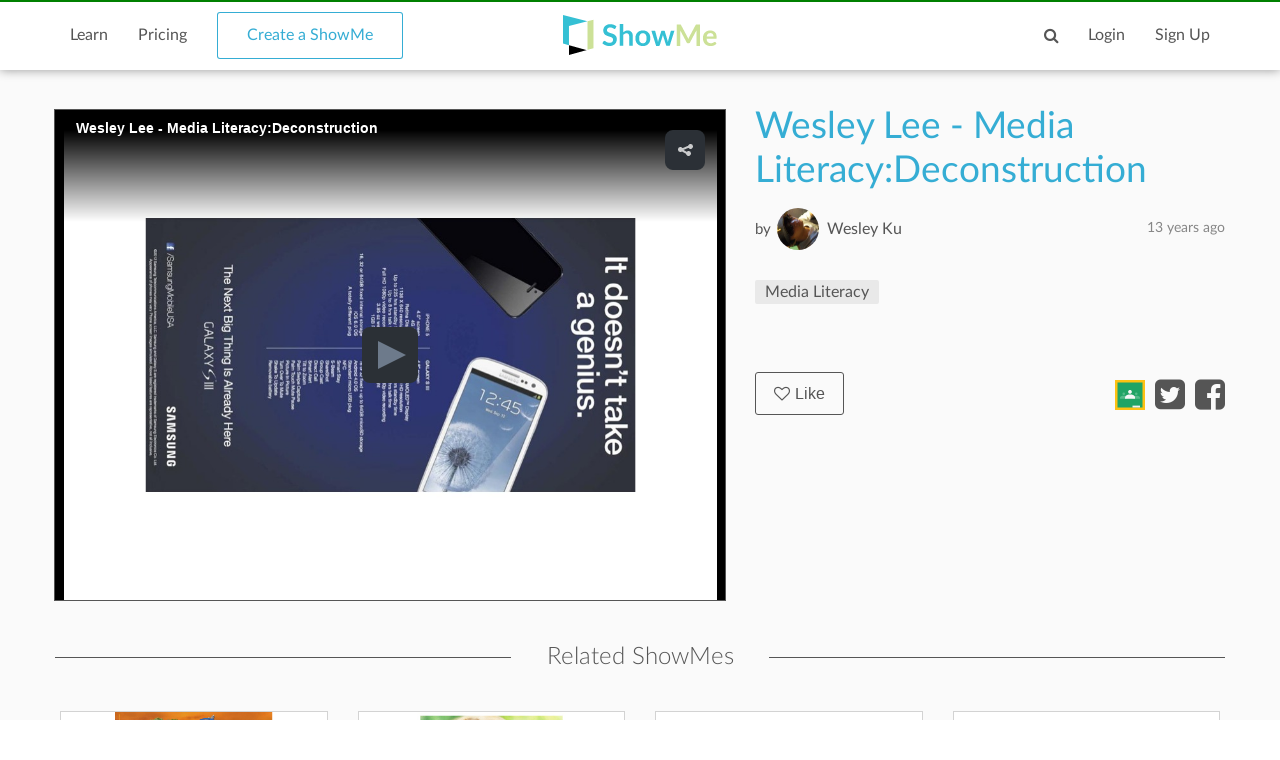

--- FILE ---
content_type: text/html; charset=utf-8
request_url: https://www.google.com/recaptcha/api2/anchor?ar=1&k=6LdGj6YUAAAAABQQRoVYnfqSDMa7XSFzsTeNrzQ4&co=aHR0cHM6Ly93d3cuc2hvd21lLmNvbTo0NDM.&hl=en&v=PoyoqOPhxBO7pBk68S4YbpHZ&size=invisible&anchor-ms=20000&execute-ms=30000&cb=vcumlf24ssb4
body_size: 48506
content:
<!DOCTYPE HTML><html dir="ltr" lang="en"><head><meta http-equiv="Content-Type" content="text/html; charset=UTF-8">
<meta http-equiv="X-UA-Compatible" content="IE=edge">
<title>reCAPTCHA</title>
<style type="text/css">
/* cyrillic-ext */
@font-face {
  font-family: 'Roboto';
  font-style: normal;
  font-weight: 400;
  font-stretch: 100%;
  src: url(//fonts.gstatic.com/s/roboto/v48/KFO7CnqEu92Fr1ME7kSn66aGLdTylUAMa3GUBHMdazTgWw.woff2) format('woff2');
  unicode-range: U+0460-052F, U+1C80-1C8A, U+20B4, U+2DE0-2DFF, U+A640-A69F, U+FE2E-FE2F;
}
/* cyrillic */
@font-face {
  font-family: 'Roboto';
  font-style: normal;
  font-weight: 400;
  font-stretch: 100%;
  src: url(//fonts.gstatic.com/s/roboto/v48/KFO7CnqEu92Fr1ME7kSn66aGLdTylUAMa3iUBHMdazTgWw.woff2) format('woff2');
  unicode-range: U+0301, U+0400-045F, U+0490-0491, U+04B0-04B1, U+2116;
}
/* greek-ext */
@font-face {
  font-family: 'Roboto';
  font-style: normal;
  font-weight: 400;
  font-stretch: 100%;
  src: url(//fonts.gstatic.com/s/roboto/v48/KFO7CnqEu92Fr1ME7kSn66aGLdTylUAMa3CUBHMdazTgWw.woff2) format('woff2');
  unicode-range: U+1F00-1FFF;
}
/* greek */
@font-face {
  font-family: 'Roboto';
  font-style: normal;
  font-weight: 400;
  font-stretch: 100%;
  src: url(//fonts.gstatic.com/s/roboto/v48/KFO7CnqEu92Fr1ME7kSn66aGLdTylUAMa3-UBHMdazTgWw.woff2) format('woff2');
  unicode-range: U+0370-0377, U+037A-037F, U+0384-038A, U+038C, U+038E-03A1, U+03A3-03FF;
}
/* math */
@font-face {
  font-family: 'Roboto';
  font-style: normal;
  font-weight: 400;
  font-stretch: 100%;
  src: url(//fonts.gstatic.com/s/roboto/v48/KFO7CnqEu92Fr1ME7kSn66aGLdTylUAMawCUBHMdazTgWw.woff2) format('woff2');
  unicode-range: U+0302-0303, U+0305, U+0307-0308, U+0310, U+0312, U+0315, U+031A, U+0326-0327, U+032C, U+032F-0330, U+0332-0333, U+0338, U+033A, U+0346, U+034D, U+0391-03A1, U+03A3-03A9, U+03B1-03C9, U+03D1, U+03D5-03D6, U+03F0-03F1, U+03F4-03F5, U+2016-2017, U+2034-2038, U+203C, U+2040, U+2043, U+2047, U+2050, U+2057, U+205F, U+2070-2071, U+2074-208E, U+2090-209C, U+20D0-20DC, U+20E1, U+20E5-20EF, U+2100-2112, U+2114-2115, U+2117-2121, U+2123-214F, U+2190, U+2192, U+2194-21AE, U+21B0-21E5, U+21F1-21F2, U+21F4-2211, U+2213-2214, U+2216-22FF, U+2308-230B, U+2310, U+2319, U+231C-2321, U+2336-237A, U+237C, U+2395, U+239B-23B7, U+23D0, U+23DC-23E1, U+2474-2475, U+25AF, U+25B3, U+25B7, U+25BD, U+25C1, U+25CA, U+25CC, U+25FB, U+266D-266F, U+27C0-27FF, U+2900-2AFF, U+2B0E-2B11, U+2B30-2B4C, U+2BFE, U+3030, U+FF5B, U+FF5D, U+1D400-1D7FF, U+1EE00-1EEFF;
}
/* symbols */
@font-face {
  font-family: 'Roboto';
  font-style: normal;
  font-weight: 400;
  font-stretch: 100%;
  src: url(//fonts.gstatic.com/s/roboto/v48/KFO7CnqEu92Fr1ME7kSn66aGLdTylUAMaxKUBHMdazTgWw.woff2) format('woff2');
  unicode-range: U+0001-000C, U+000E-001F, U+007F-009F, U+20DD-20E0, U+20E2-20E4, U+2150-218F, U+2190, U+2192, U+2194-2199, U+21AF, U+21E6-21F0, U+21F3, U+2218-2219, U+2299, U+22C4-22C6, U+2300-243F, U+2440-244A, U+2460-24FF, U+25A0-27BF, U+2800-28FF, U+2921-2922, U+2981, U+29BF, U+29EB, U+2B00-2BFF, U+4DC0-4DFF, U+FFF9-FFFB, U+10140-1018E, U+10190-1019C, U+101A0, U+101D0-101FD, U+102E0-102FB, U+10E60-10E7E, U+1D2C0-1D2D3, U+1D2E0-1D37F, U+1F000-1F0FF, U+1F100-1F1AD, U+1F1E6-1F1FF, U+1F30D-1F30F, U+1F315, U+1F31C, U+1F31E, U+1F320-1F32C, U+1F336, U+1F378, U+1F37D, U+1F382, U+1F393-1F39F, U+1F3A7-1F3A8, U+1F3AC-1F3AF, U+1F3C2, U+1F3C4-1F3C6, U+1F3CA-1F3CE, U+1F3D4-1F3E0, U+1F3ED, U+1F3F1-1F3F3, U+1F3F5-1F3F7, U+1F408, U+1F415, U+1F41F, U+1F426, U+1F43F, U+1F441-1F442, U+1F444, U+1F446-1F449, U+1F44C-1F44E, U+1F453, U+1F46A, U+1F47D, U+1F4A3, U+1F4B0, U+1F4B3, U+1F4B9, U+1F4BB, U+1F4BF, U+1F4C8-1F4CB, U+1F4D6, U+1F4DA, U+1F4DF, U+1F4E3-1F4E6, U+1F4EA-1F4ED, U+1F4F7, U+1F4F9-1F4FB, U+1F4FD-1F4FE, U+1F503, U+1F507-1F50B, U+1F50D, U+1F512-1F513, U+1F53E-1F54A, U+1F54F-1F5FA, U+1F610, U+1F650-1F67F, U+1F687, U+1F68D, U+1F691, U+1F694, U+1F698, U+1F6AD, U+1F6B2, U+1F6B9-1F6BA, U+1F6BC, U+1F6C6-1F6CF, U+1F6D3-1F6D7, U+1F6E0-1F6EA, U+1F6F0-1F6F3, U+1F6F7-1F6FC, U+1F700-1F7FF, U+1F800-1F80B, U+1F810-1F847, U+1F850-1F859, U+1F860-1F887, U+1F890-1F8AD, U+1F8B0-1F8BB, U+1F8C0-1F8C1, U+1F900-1F90B, U+1F93B, U+1F946, U+1F984, U+1F996, U+1F9E9, U+1FA00-1FA6F, U+1FA70-1FA7C, U+1FA80-1FA89, U+1FA8F-1FAC6, U+1FACE-1FADC, U+1FADF-1FAE9, U+1FAF0-1FAF8, U+1FB00-1FBFF;
}
/* vietnamese */
@font-face {
  font-family: 'Roboto';
  font-style: normal;
  font-weight: 400;
  font-stretch: 100%;
  src: url(//fonts.gstatic.com/s/roboto/v48/KFO7CnqEu92Fr1ME7kSn66aGLdTylUAMa3OUBHMdazTgWw.woff2) format('woff2');
  unicode-range: U+0102-0103, U+0110-0111, U+0128-0129, U+0168-0169, U+01A0-01A1, U+01AF-01B0, U+0300-0301, U+0303-0304, U+0308-0309, U+0323, U+0329, U+1EA0-1EF9, U+20AB;
}
/* latin-ext */
@font-face {
  font-family: 'Roboto';
  font-style: normal;
  font-weight: 400;
  font-stretch: 100%;
  src: url(//fonts.gstatic.com/s/roboto/v48/KFO7CnqEu92Fr1ME7kSn66aGLdTylUAMa3KUBHMdazTgWw.woff2) format('woff2');
  unicode-range: U+0100-02BA, U+02BD-02C5, U+02C7-02CC, U+02CE-02D7, U+02DD-02FF, U+0304, U+0308, U+0329, U+1D00-1DBF, U+1E00-1E9F, U+1EF2-1EFF, U+2020, U+20A0-20AB, U+20AD-20C0, U+2113, U+2C60-2C7F, U+A720-A7FF;
}
/* latin */
@font-face {
  font-family: 'Roboto';
  font-style: normal;
  font-weight: 400;
  font-stretch: 100%;
  src: url(//fonts.gstatic.com/s/roboto/v48/KFO7CnqEu92Fr1ME7kSn66aGLdTylUAMa3yUBHMdazQ.woff2) format('woff2');
  unicode-range: U+0000-00FF, U+0131, U+0152-0153, U+02BB-02BC, U+02C6, U+02DA, U+02DC, U+0304, U+0308, U+0329, U+2000-206F, U+20AC, U+2122, U+2191, U+2193, U+2212, U+2215, U+FEFF, U+FFFD;
}
/* cyrillic-ext */
@font-face {
  font-family: 'Roboto';
  font-style: normal;
  font-weight: 500;
  font-stretch: 100%;
  src: url(//fonts.gstatic.com/s/roboto/v48/KFO7CnqEu92Fr1ME7kSn66aGLdTylUAMa3GUBHMdazTgWw.woff2) format('woff2');
  unicode-range: U+0460-052F, U+1C80-1C8A, U+20B4, U+2DE0-2DFF, U+A640-A69F, U+FE2E-FE2F;
}
/* cyrillic */
@font-face {
  font-family: 'Roboto';
  font-style: normal;
  font-weight: 500;
  font-stretch: 100%;
  src: url(//fonts.gstatic.com/s/roboto/v48/KFO7CnqEu92Fr1ME7kSn66aGLdTylUAMa3iUBHMdazTgWw.woff2) format('woff2');
  unicode-range: U+0301, U+0400-045F, U+0490-0491, U+04B0-04B1, U+2116;
}
/* greek-ext */
@font-face {
  font-family: 'Roboto';
  font-style: normal;
  font-weight: 500;
  font-stretch: 100%;
  src: url(//fonts.gstatic.com/s/roboto/v48/KFO7CnqEu92Fr1ME7kSn66aGLdTylUAMa3CUBHMdazTgWw.woff2) format('woff2');
  unicode-range: U+1F00-1FFF;
}
/* greek */
@font-face {
  font-family: 'Roboto';
  font-style: normal;
  font-weight: 500;
  font-stretch: 100%;
  src: url(//fonts.gstatic.com/s/roboto/v48/KFO7CnqEu92Fr1ME7kSn66aGLdTylUAMa3-UBHMdazTgWw.woff2) format('woff2');
  unicode-range: U+0370-0377, U+037A-037F, U+0384-038A, U+038C, U+038E-03A1, U+03A3-03FF;
}
/* math */
@font-face {
  font-family: 'Roboto';
  font-style: normal;
  font-weight: 500;
  font-stretch: 100%;
  src: url(//fonts.gstatic.com/s/roboto/v48/KFO7CnqEu92Fr1ME7kSn66aGLdTylUAMawCUBHMdazTgWw.woff2) format('woff2');
  unicode-range: U+0302-0303, U+0305, U+0307-0308, U+0310, U+0312, U+0315, U+031A, U+0326-0327, U+032C, U+032F-0330, U+0332-0333, U+0338, U+033A, U+0346, U+034D, U+0391-03A1, U+03A3-03A9, U+03B1-03C9, U+03D1, U+03D5-03D6, U+03F0-03F1, U+03F4-03F5, U+2016-2017, U+2034-2038, U+203C, U+2040, U+2043, U+2047, U+2050, U+2057, U+205F, U+2070-2071, U+2074-208E, U+2090-209C, U+20D0-20DC, U+20E1, U+20E5-20EF, U+2100-2112, U+2114-2115, U+2117-2121, U+2123-214F, U+2190, U+2192, U+2194-21AE, U+21B0-21E5, U+21F1-21F2, U+21F4-2211, U+2213-2214, U+2216-22FF, U+2308-230B, U+2310, U+2319, U+231C-2321, U+2336-237A, U+237C, U+2395, U+239B-23B7, U+23D0, U+23DC-23E1, U+2474-2475, U+25AF, U+25B3, U+25B7, U+25BD, U+25C1, U+25CA, U+25CC, U+25FB, U+266D-266F, U+27C0-27FF, U+2900-2AFF, U+2B0E-2B11, U+2B30-2B4C, U+2BFE, U+3030, U+FF5B, U+FF5D, U+1D400-1D7FF, U+1EE00-1EEFF;
}
/* symbols */
@font-face {
  font-family: 'Roboto';
  font-style: normal;
  font-weight: 500;
  font-stretch: 100%;
  src: url(//fonts.gstatic.com/s/roboto/v48/KFO7CnqEu92Fr1ME7kSn66aGLdTylUAMaxKUBHMdazTgWw.woff2) format('woff2');
  unicode-range: U+0001-000C, U+000E-001F, U+007F-009F, U+20DD-20E0, U+20E2-20E4, U+2150-218F, U+2190, U+2192, U+2194-2199, U+21AF, U+21E6-21F0, U+21F3, U+2218-2219, U+2299, U+22C4-22C6, U+2300-243F, U+2440-244A, U+2460-24FF, U+25A0-27BF, U+2800-28FF, U+2921-2922, U+2981, U+29BF, U+29EB, U+2B00-2BFF, U+4DC0-4DFF, U+FFF9-FFFB, U+10140-1018E, U+10190-1019C, U+101A0, U+101D0-101FD, U+102E0-102FB, U+10E60-10E7E, U+1D2C0-1D2D3, U+1D2E0-1D37F, U+1F000-1F0FF, U+1F100-1F1AD, U+1F1E6-1F1FF, U+1F30D-1F30F, U+1F315, U+1F31C, U+1F31E, U+1F320-1F32C, U+1F336, U+1F378, U+1F37D, U+1F382, U+1F393-1F39F, U+1F3A7-1F3A8, U+1F3AC-1F3AF, U+1F3C2, U+1F3C4-1F3C6, U+1F3CA-1F3CE, U+1F3D4-1F3E0, U+1F3ED, U+1F3F1-1F3F3, U+1F3F5-1F3F7, U+1F408, U+1F415, U+1F41F, U+1F426, U+1F43F, U+1F441-1F442, U+1F444, U+1F446-1F449, U+1F44C-1F44E, U+1F453, U+1F46A, U+1F47D, U+1F4A3, U+1F4B0, U+1F4B3, U+1F4B9, U+1F4BB, U+1F4BF, U+1F4C8-1F4CB, U+1F4D6, U+1F4DA, U+1F4DF, U+1F4E3-1F4E6, U+1F4EA-1F4ED, U+1F4F7, U+1F4F9-1F4FB, U+1F4FD-1F4FE, U+1F503, U+1F507-1F50B, U+1F50D, U+1F512-1F513, U+1F53E-1F54A, U+1F54F-1F5FA, U+1F610, U+1F650-1F67F, U+1F687, U+1F68D, U+1F691, U+1F694, U+1F698, U+1F6AD, U+1F6B2, U+1F6B9-1F6BA, U+1F6BC, U+1F6C6-1F6CF, U+1F6D3-1F6D7, U+1F6E0-1F6EA, U+1F6F0-1F6F3, U+1F6F7-1F6FC, U+1F700-1F7FF, U+1F800-1F80B, U+1F810-1F847, U+1F850-1F859, U+1F860-1F887, U+1F890-1F8AD, U+1F8B0-1F8BB, U+1F8C0-1F8C1, U+1F900-1F90B, U+1F93B, U+1F946, U+1F984, U+1F996, U+1F9E9, U+1FA00-1FA6F, U+1FA70-1FA7C, U+1FA80-1FA89, U+1FA8F-1FAC6, U+1FACE-1FADC, U+1FADF-1FAE9, U+1FAF0-1FAF8, U+1FB00-1FBFF;
}
/* vietnamese */
@font-face {
  font-family: 'Roboto';
  font-style: normal;
  font-weight: 500;
  font-stretch: 100%;
  src: url(//fonts.gstatic.com/s/roboto/v48/KFO7CnqEu92Fr1ME7kSn66aGLdTylUAMa3OUBHMdazTgWw.woff2) format('woff2');
  unicode-range: U+0102-0103, U+0110-0111, U+0128-0129, U+0168-0169, U+01A0-01A1, U+01AF-01B0, U+0300-0301, U+0303-0304, U+0308-0309, U+0323, U+0329, U+1EA0-1EF9, U+20AB;
}
/* latin-ext */
@font-face {
  font-family: 'Roboto';
  font-style: normal;
  font-weight: 500;
  font-stretch: 100%;
  src: url(//fonts.gstatic.com/s/roboto/v48/KFO7CnqEu92Fr1ME7kSn66aGLdTylUAMa3KUBHMdazTgWw.woff2) format('woff2');
  unicode-range: U+0100-02BA, U+02BD-02C5, U+02C7-02CC, U+02CE-02D7, U+02DD-02FF, U+0304, U+0308, U+0329, U+1D00-1DBF, U+1E00-1E9F, U+1EF2-1EFF, U+2020, U+20A0-20AB, U+20AD-20C0, U+2113, U+2C60-2C7F, U+A720-A7FF;
}
/* latin */
@font-face {
  font-family: 'Roboto';
  font-style: normal;
  font-weight: 500;
  font-stretch: 100%;
  src: url(//fonts.gstatic.com/s/roboto/v48/KFO7CnqEu92Fr1ME7kSn66aGLdTylUAMa3yUBHMdazQ.woff2) format('woff2');
  unicode-range: U+0000-00FF, U+0131, U+0152-0153, U+02BB-02BC, U+02C6, U+02DA, U+02DC, U+0304, U+0308, U+0329, U+2000-206F, U+20AC, U+2122, U+2191, U+2193, U+2212, U+2215, U+FEFF, U+FFFD;
}
/* cyrillic-ext */
@font-face {
  font-family: 'Roboto';
  font-style: normal;
  font-weight: 900;
  font-stretch: 100%;
  src: url(//fonts.gstatic.com/s/roboto/v48/KFO7CnqEu92Fr1ME7kSn66aGLdTylUAMa3GUBHMdazTgWw.woff2) format('woff2');
  unicode-range: U+0460-052F, U+1C80-1C8A, U+20B4, U+2DE0-2DFF, U+A640-A69F, U+FE2E-FE2F;
}
/* cyrillic */
@font-face {
  font-family: 'Roboto';
  font-style: normal;
  font-weight: 900;
  font-stretch: 100%;
  src: url(//fonts.gstatic.com/s/roboto/v48/KFO7CnqEu92Fr1ME7kSn66aGLdTylUAMa3iUBHMdazTgWw.woff2) format('woff2');
  unicode-range: U+0301, U+0400-045F, U+0490-0491, U+04B0-04B1, U+2116;
}
/* greek-ext */
@font-face {
  font-family: 'Roboto';
  font-style: normal;
  font-weight: 900;
  font-stretch: 100%;
  src: url(//fonts.gstatic.com/s/roboto/v48/KFO7CnqEu92Fr1ME7kSn66aGLdTylUAMa3CUBHMdazTgWw.woff2) format('woff2');
  unicode-range: U+1F00-1FFF;
}
/* greek */
@font-face {
  font-family: 'Roboto';
  font-style: normal;
  font-weight: 900;
  font-stretch: 100%;
  src: url(//fonts.gstatic.com/s/roboto/v48/KFO7CnqEu92Fr1ME7kSn66aGLdTylUAMa3-UBHMdazTgWw.woff2) format('woff2');
  unicode-range: U+0370-0377, U+037A-037F, U+0384-038A, U+038C, U+038E-03A1, U+03A3-03FF;
}
/* math */
@font-face {
  font-family: 'Roboto';
  font-style: normal;
  font-weight: 900;
  font-stretch: 100%;
  src: url(//fonts.gstatic.com/s/roboto/v48/KFO7CnqEu92Fr1ME7kSn66aGLdTylUAMawCUBHMdazTgWw.woff2) format('woff2');
  unicode-range: U+0302-0303, U+0305, U+0307-0308, U+0310, U+0312, U+0315, U+031A, U+0326-0327, U+032C, U+032F-0330, U+0332-0333, U+0338, U+033A, U+0346, U+034D, U+0391-03A1, U+03A3-03A9, U+03B1-03C9, U+03D1, U+03D5-03D6, U+03F0-03F1, U+03F4-03F5, U+2016-2017, U+2034-2038, U+203C, U+2040, U+2043, U+2047, U+2050, U+2057, U+205F, U+2070-2071, U+2074-208E, U+2090-209C, U+20D0-20DC, U+20E1, U+20E5-20EF, U+2100-2112, U+2114-2115, U+2117-2121, U+2123-214F, U+2190, U+2192, U+2194-21AE, U+21B0-21E5, U+21F1-21F2, U+21F4-2211, U+2213-2214, U+2216-22FF, U+2308-230B, U+2310, U+2319, U+231C-2321, U+2336-237A, U+237C, U+2395, U+239B-23B7, U+23D0, U+23DC-23E1, U+2474-2475, U+25AF, U+25B3, U+25B7, U+25BD, U+25C1, U+25CA, U+25CC, U+25FB, U+266D-266F, U+27C0-27FF, U+2900-2AFF, U+2B0E-2B11, U+2B30-2B4C, U+2BFE, U+3030, U+FF5B, U+FF5D, U+1D400-1D7FF, U+1EE00-1EEFF;
}
/* symbols */
@font-face {
  font-family: 'Roboto';
  font-style: normal;
  font-weight: 900;
  font-stretch: 100%;
  src: url(//fonts.gstatic.com/s/roboto/v48/KFO7CnqEu92Fr1ME7kSn66aGLdTylUAMaxKUBHMdazTgWw.woff2) format('woff2');
  unicode-range: U+0001-000C, U+000E-001F, U+007F-009F, U+20DD-20E0, U+20E2-20E4, U+2150-218F, U+2190, U+2192, U+2194-2199, U+21AF, U+21E6-21F0, U+21F3, U+2218-2219, U+2299, U+22C4-22C6, U+2300-243F, U+2440-244A, U+2460-24FF, U+25A0-27BF, U+2800-28FF, U+2921-2922, U+2981, U+29BF, U+29EB, U+2B00-2BFF, U+4DC0-4DFF, U+FFF9-FFFB, U+10140-1018E, U+10190-1019C, U+101A0, U+101D0-101FD, U+102E0-102FB, U+10E60-10E7E, U+1D2C0-1D2D3, U+1D2E0-1D37F, U+1F000-1F0FF, U+1F100-1F1AD, U+1F1E6-1F1FF, U+1F30D-1F30F, U+1F315, U+1F31C, U+1F31E, U+1F320-1F32C, U+1F336, U+1F378, U+1F37D, U+1F382, U+1F393-1F39F, U+1F3A7-1F3A8, U+1F3AC-1F3AF, U+1F3C2, U+1F3C4-1F3C6, U+1F3CA-1F3CE, U+1F3D4-1F3E0, U+1F3ED, U+1F3F1-1F3F3, U+1F3F5-1F3F7, U+1F408, U+1F415, U+1F41F, U+1F426, U+1F43F, U+1F441-1F442, U+1F444, U+1F446-1F449, U+1F44C-1F44E, U+1F453, U+1F46A, U+1F47D, U+1F4A3, U+1F4B0, U+1F4B3, U+1F4B9, U+1F4BB, U+1F4BF, U+1F4C8-1F4CB, U+1F4D6, U+1F4DA, U+1F4DF, U+1F4E3-1F4E6, U+1F4EA-1F4ED, U+1F4F7, U+1F4F9-1F4FB, U+1F4FD-1F4FE, U+1F503, U+1F507-1F50B, U+1F50D, U+1F512-1F513, U+1F53E-1F54A, U+1F54F-1F5FA, U+1F610, U+1F650-1F67F, U+1F687, U+1F68D, U+1F691, U+1F694, U+1F698, U+1F6AD, U+1F6B2, U+1F6B9-1F6BA, U+1F6BC, U+1F6C6-1F6CF, U+1F6D3-1F6D7, U+1F6E0-1F6EA, U+1F6F0-1F6F3, U+1F6F7-1F6FC, U+1F700-1F7FF, U+1F800-1F80B, U+1F810-1F847, U+1F850-1F859, U+1F860-1F887, U+1F890-1F8AD, U+1F8B0-1F8BB, U+1F8C0-1F8C1, U+1F900-1F90B, U+1F93B, U+1F946, U+1F984, U+1F996, U+1F9E9, U+1FA00-1FA6F, U+1FA70-1FA7C, U+1FA80-1FA89, U+1FA8F-1FAC6, U+1FACE-1FADC, U+1FADF-1FAE9, U+1FAF0-1FAF8, U+1FB00-1FBFF;
}
/* vietnamese */
@font-face {
  font-family: 'Roboto';
  font-style: normal;
  font-weight: 900;
  font-stretch: 100%;
  src: url(//fonts.gstatic.com/s/roboto/v48/KFO7CnqEu92Fr1ME7kSn66aGLdTylUAMa3OUBHMdazTgWw.woff2) format('woff2');
  unicode-range: U+0102-0103, U+0110-0111, U+0128-0129, U+0168-0169, U+01A0-01A1, U+01AF-01B0, U+0300-0301, U+0303-0304, U+0308-0309, U+0323, U+0329, U+1EA0-1EF9, U+20AB;
}
/* latin-ext */
@font-face {
  font-family: 'Roboto';
  font-style: normal;
  font-weight: 900;
  font-stretch: 100%;
  src: url(//fonts.gstatic.com/s/roboto/v48/KFO7CnqEu92Fr1ME7kSn66aGLdTylUAMa3KUBHMdazTgWw.woff2) format('woff2');
  unicode-range: U+0100-02BA, U+02BD-02C5, U+02C7-02CC, U+02CE-02D7, U+02DD-02FF, U+0304, U+0308, U+0329, U+1D00-1DBF, U+1E00-1E9F, U+1EF2-1EFF, U+2020, U+20A0-20AB, U+20AD-20C0, U+2113, U+2C60-2C7F, U+A720-A7FF;
}
/* latin */
@font-face {
  font-family: 'Roboto';
  font-style: normal;
  font-weight: 900;
  font-stretch: 100%;
  src: url(//fonts.gstatic.com/s/roboto/v48/KFO7CnqEu92Fr1ME7kSn66aGLdTylUAMa3yUBHMdazQ.woff2) format('woff2');
  unicode-range: U+0000-00FF, U+0131, U+0152-0153, U+02BB-02BC, U+02C6, U+02DA, U+02DC, U+0304, U+0308, U+0329, U+2000-206F, U+20AC, U+2122, U+2191, U+2193, U+2212, U+2215, U+FEFF, U+FFFD;
}

</style>
<link rel="stylesheet" type="text/css" href="https://www.gstatic.com/recaptcha/releases/PoyoqOPhxBO7pBk68S4YbpHZ/styles__ltr.css">
<script nonce="afd85XTbGfhlrU1gJbd1LQ" type="text/javascript">window['__recaptcha_api'] = 'https://www.google.com/recaptcha/api2/';</script>
<script type="text/javascript" src="https://www.gstatic.com/recaptcha/releases/PoyoqOPhxBO7pBk68S4YbpHZ/recaptcha__en.js" nonce="afd85XTbGfhlrU1gJbd1LQ">
      
    </script></head>
<body><div id="rc-anchor-alert" class="rc-anchor-alert"></div>
<input type="hidden" id="recaptcha-token" value="[base64]">
<script type="text/javascript" nonce="afd85XTbGfhlrU1gJbd1LQ">
      recaptcha.anchor.Main.init("[\x22ainput\x22,[\x22bgdata\x22,\x22\x22,\[base64]/[base64]/bmV3IFpbdF0obVswXSk6Sz09Mj9uZXcgWlt0XShtWzBdLG1bMV0pOks9PTM/bmV3IFpbdF0obVswXSxtWzFdLG1bMl0pOks9PTQ/[base64]/[base64]/[base64]/[base64]/[base64]/[base64]/[base64]/[base64]/[base64]/[base64]/[base64]/[base64]/[base64]/[base64]\\u003d\\u003d\x22,\[base64]\\u003d\x22,\[base64]/[base64]/DoMK/w4LCtjpbwp7Ctjg3FcKZJMKfV8K6w4VOwpg/w4lFSkfCq8OrN23Cg8KkPk1Ww73DjCwKQADCmMOcw54TwqonHCBve8OtwpzDiG/Du8OCdsKDfsKiG8O3WUrCvMOgw4bDpzIvw47Dm8KZwpTDliJDwr7Cu8KbwqRAw4Z1w73Ds0wgO0jCs8ObWMOaw6RNw4HDjgfChk8Qw4Raw57Cpg3DgjRHNcOcA37DtsK6HwXDmxYiL8K/woPDkcK0eMKCJGVbw4pNLMKew6rChcKgw5jCk8KxUxYHwqrCjCNgFcKdw4bCshk/Ly/[base64]/w4Ybw7fDryDClMK2e8Krwr/[base64]/[base64]/CrcO6XsKFw45cwr7CpcOBwrQLw63CrkDDp8OkGllcwoHCjxcAMsKiNsOuwqrCksONw4PDqmfDocKXdXE/w4PDrU/Dvz/CsEDDg8KXwq8dw5vCsMOBwpt7XD12AsOTYGwww53CrFNTRzNHasOSR8OuwpPDtAcywp/CrkJ7w4XChMOmwpt3woHCmkjCg1vCmMKnf8K6LcOnwq8uwrxdwqHCo8ORXnNcXRbCjcKsw7B6w7HDtBMRwqZVGMKgwpLDv8OZNsKLwqDDkMKJw6ESw4xMFnk8wpYDfVLCklLDusKgEE/DlFjDpTxOOsOqwp/DvntNwpzCnMKjAlpww6TDnsKeecKONnHDlBnDjU4DwpUXRBvCm8OPw4YbIUnCsEzCo8OlcRjCsMK1MjotLcKLEENVwrvDvMKHZCE0woVoVnpJw5cwH1HDhMOSwo5RM8O7w57DksOcMAbCocKmw4/CsQ/DrsObw5c1w7c6P2vCjsKfPMOZQRrCtMKSVUzCosO7w55ZTwAQw4g7ElVdbsOlwq1VwpXCr8KEw5l6TxvCqz4bwoJ0w4kPw5Mlw58Ww5TDpsOqwoNRQ8OWSBDCmcKVw711wr3Dky/DscOqw4B5DmRqwpDDq8KLw6FvTh5vw7fDi1vDr8OsUsKiw4vCqkF7wpZuw5g/wqrCtsKaw5lXdnbDpD/[base64]/[base64]/wobCmMOqelkYAcKiw4DCgnDDmi/Ci8KrwrbCmlBycCI9wrd1wonCsWLDuWXCsBRmwofCiWrDiXrCqQnDncOjw605w4sHDmTDoMKhwpBdw44LCsKlw4DDiMOtw7LClAZbwr7Dj8KTfcOXwrPDqsOJw5VOw5DCl8Ouw6EdwqjDqMKjw71ow5/CkmwIwprDhcKkw4JAw7Ysw54tK8OGWx7DqXHDscO0w5sywqXDksOdcG7CkcK6wrfCsk1LNcKEw7RwwrfCqMO6SsKxGh3ClCLCuDPDsG8/RcK7egnCq8KewqxzwpA2NMKfwojCjyTDsMO9CELCsGQeOcK8fcKyE07CqjvCul/DlnljIcKRwpTDkGF+AkMOXAJZTzcyw4p/JwvDnU3DrMKRw7LCnVFEY0DCvzQiJSjClsOlw6t4UMKkf0E+woBjW3BHw6XDmsKZw6LColwRwoJ3ABAZwoInw6DCtjxcwqsVOcKbwq/CkcOgw4MBw5NnLcOLwqjDnsK8I8O5w53DmEXDo1PCisOqwqzCmid2OVNZwonCj3jCssKsDHzCpSJ2wqLDjAHCoy8Qw7xXwobDh8OtwpV2w4jCgCrDucK/woEFEwUTwowubMK/w4HCg2nDrmPCllrCnsKww7s/wqfDlcK5w7XCnR9yasOjwqjDoMKAwqISD2zDjsOnw6IMAMKtw4jDgsONw7TDtMKlw5LDjk/[base64]/CksOvwrXCphHDmT/Do8K4wpUGw4AieTAfw4HCkirDv8KbwohPwpjCucOPSsOGwoVUwq5twobDrTXDtcOIMHbDpsOew5TDscOuV8K0w4FKwrMCK2wcPQlTAmXDkTJww5A5w6TDsMO7w5jCssOicMKzwp4VN8KTYsOlwp/CvC4qZD/DuEHCg2fDrcKiw4fCnsOTwpZiw60SdQDDkjfCuVPDgxTDsMOZwoR5OcKewrZKZ8KkHcOrDsO/w57Cp8K+w4EPwolHw4LCmW0ww5ASwqfDjSMjc8Ojf8OZw5jDtcOERD4mwq/CgjZIfR9vOijDmcKZfcKIQBYcdMOpeMKBwo7Dh8O1wpXDmcKXRDPCg8OsccOLw6fCmsOKJUXCsWQLw5fDhMKrHzXCk8OIwpTDgG/Ct8OfasOQccOHb8K8w6/CnMOnKMOgwpNkw6hqDsOCw45/wr8zcXZ1w6Vdw7HDvMKPwpdqwoHCo8KSwqJew4XCuSXDs8OMwp7Dg3UObMKgw5PDkhpswpNnMsOZw7YTQsKIISxRw5Y3fMO7MiYBw6Y9wrpjwotxYyZ4EgLCusObYjvCoysAw5/DqcK4w6nDjGDDvD3Ci8K6w58Gw4DDmmdIBcO5wrUOw6nCiRjDmCbDoMOUw4bCvw3CmsO5wpXDj0XDqcOBw6zDjcKkwobCrH0zX8OSw6Epw7vCv8KebGrCtsOuZlXDmDrDtwUHwp/DtRrDknTDjMK1DwfCpsKYw5g6fMK4ShUxZ1fDqXduw79ELAPDqwbDiMOZw61twrJfw7tAQcKFw6lsbcO7w60TSj1Ew6HDssK3OsKSYDg/wrxaRsKRwoN/MQtRw6DDh8O8woQ+Tn3Dm8OqGcORwp3ClMKOw6HDsAnCqcK+KH7DtFDCo33DgjgqGcKhwoLCoSPCsWJFcDXDqAdowpHCvMOYLWBkw4Vbw4Frwr7Dh8O8wqo0w6dow7DDqsKpEsKvV8K/EsOvworCo8KGw6YkV8OUdVhfw7/[base64]/Cr33DuMKXwpxAPsO9w7zCgAjDrT/[base64]/DgMO0w7HDgwAMw57DmcOiw5DCriM7N8KDwoJXwodCOsOBByTDt8OxMcKRI3DCvsKJwpAowp8kIsOawojChzxxw67Dv8KXcxTDrT1gw4Fyw7bCo8O5w5Atw5nCmBoww6p+w6lDcW/CtsOMVsOqKsKhaMKdOcK1fUZ6ayhkYU3CnsOjw5bCjl1Vwp9uwpHDo8O+c8KjwrnCkCoZw6JTX2HDtB7DpAFxw5x5MQbDgQc4wpcQw518CcKYZFRaw4EBaMO6HV8lw7pIw5fClmQ4w5V+w5Azw4/DrwlyN01yEcKzF8K9G8K6IDYjfMK6wrTCq8OiwoUmP8K0FsKrw7LDisO5JMOlw53CjWFXAcOEf0s3RsKKwpl1YlLDhcKrwr9xVGBVwp9NYcOCwpFFZMO3woTDhHU2fgcRw5EdwqUaFnUTYsOYYsKyFwrDmcOgwpLCsAJ/[base64]/DhcODQw4MOcKiH8O0wpBmaMOIw6bCvjbDuF/ChjzCrRxGw4pqawBCw67Ck8OuSFjDocO9w6DCjkNqwosIw7LDikvCgcK9C8KTwoLCh8Kaw5LCvyXDkcKtwpV1GxTDs8K9wpvDvh56w75uFz3Dqil2asOkw4DDrGBGwqBaFl/CvcKBTGdGQVEqw7TCsMOPdUHDky9SwpUKwqrCjMOeX8KHc8OHw491wrZVL8Knw6nCq8KaU1HChG3CukJ1wqDCvRZsO8KBdiNPIGR0wqDCo8KDK0RzQjfCiMKpwo9Pw77CkcOlO8O1acKrwo7CphNJcX/DhzsIwo4Ow5LDjMOCXjdzwpDCjUpjw4TCp8O/HcONXcKLHiosw7LCiRrCr1vCoF1fWMOww4xJdzM7woBTbAbCjRUYVsK+wqvClzFuw5HDj2bClMKawr3DpDrCoMKwHMK9wqjCtjHDocKJworCsAbDoikFwoBiwrwIBgjCmMOzwrnDqcO1bcOcGB/CpMOXfyMCw7cEEGrCiVjChGYTDcK7M1rDtX7CgMKKwpbCusKoSXQbwpzCqcKsw4Y9w5Yrw6vDhBTCvcK+w6RJw40nw41Awpp8GMKYCFbDlsOhwrPDtMOsYMKewq7Dm1BRasK9Sm/Cv3hnXsOaB8Okw7YHWUFbwpUZwpzClsK0UHHCqcKFMcO8HcKbw4HCgjQseMK5wrRgMi3Cqn3CjDbDrsKGwokFXELCncKewq/CoARUIcOEw5XDg8OGTmXCk8KSwrYBGzJew48JwrLDn8OMAsKVw6HCvcKswoAow5hiw6YWw4LDosO0e8OGbQfCk8K8QxcQP0DDpT52bDvDt8K9ScOvwqRXw5B1w4p8w43CqsKzw75lw7bDu8Kvw5Now6TDkcO/wplnGMOuL8OFV8OKGmZaIDbCr8OrCcKUw4jDmMKxw4fCskM+woPDsUQ8NHnClW3DhxTCmMOxQBzCqsK2D0s1w7jCksKiwrVEfsKlwqUmw6sCwoMKSj98acOxwq51w57DmVvDocKrXhXCtCLCjsK/wqBEOxZhMRvCu8O9LsKRWMKbVcOsw5k5wrvDiMOiAsODwp8CPMOmFCHDgAUfwqTCsMO+w4BJw7bCgMKgwqM7W8Odf8KUQ8OnUMK1XXPDlkZYwqNdw7/[base64]/[base64]/Cl2jDtQ/DnTrCosKPVyNvGsO4QsODw5Zhw4/Dmm/CmsOtwqnCicKVw7dTWGZYYMOBVxjCi8KhAT8mw7c1wpnDtsKdw5HCh8ObwrnClwpgw5fCkMKWwr59wo/DiiF2wp3Cv8OzwpFvwpUeL8KMJcOIwr7DtkcnWAwpw43Dl8KjwqHDr1XDmFLDgwzClFDChBrDq0QbwrQvRSDDr8KowpLChMKqwpdoRRbCjMKaw5DDoFRRJsOTw6LCviduwrZ3AmIzwqc5Yk7DqX0Lw5gnAHN/wovCvGATwqUYMcKXZEfDumXDgsKOw7fDsMKAKMKqwrNmw6LCpMKrwrElMMO+woDClsKMFMKxZEDDtcOGGl/DkkVgLcKvw4PCnsOIVcKUNsOBwq7CjxzDhBzDqEfClz7CtcKEKwoOwpZfw6/Cu8OhAC7DnFfCqwkWwqPCjMKoOsK/[base64]/wokpBsKTw4bCoj3DmnfCi3HCsMK6wo/CuMK4RsKeeD7DlCliwphUdsOAwr43wrM2VcOyJT/CrsKZRMKhwqDDr8OkVxwDLsKAw7fDmWlRw5TCkmPCl8KvYcOiFlDDjwPDkH/[base64]/Co2HCi8KZwoTCqFfCoR0VNGPDvC8aMMK5wo7CpzPDk8K5Fi7Cp0BGKU0DTsKGGj7CmMORwq81wp4qw7sPIcKgwrrDgcOWwojDjEfCvmk3LsKqGcKRTnfCl8OSPnoqasO1AUJQHhDDh8O1wrHDs1XDkcKUwqgow5Uaw7oCwoc/CnzClMOAf8K4TcOgCMKMUMKkwrEOw4tANR8NTwgYw4fDjk3DpjRfwqvCg8OAaD8pOAbCrcKdR1JhE8Kac2bCi8KYRCYdwpo0wrXCh8O4EU3CvzPCksKawoDCoMO+CS3CuQjDp3HCh8KkKljDsUYlGj7Drykjw4nDvMK1RinDoXgMw4LCksKaw4/ClcKhalIUei80NsKZwrFTNMOrBVpUwqEWwp/Co2/[base64]/DkcK2fnc3H3TClwUSw75EZhkAwqRYwq0URmTDgMOhwpjCuXcka8KnH8KRTcOoEWIaDsKxHsKdwqcuw6LCpTkOFDzDk34WCcKULVN0J0oEHXQbKT/ClWrCkUHDugoNwrghw6JfS8K1KVxjAsKJw5rCs8OVw6nCn3JZw6Q7fcOsScOOTA7DmWwFwq91dkzDpzbCvMO0w7jCnUtHTzDDvwpAdMOfw6lxCRVeTlsXQExZEEjDom3Dl8O3VW7DrB3CnD/CqQHCpRnDj2rDvC3DjcKyV8KrN3fCqcKZS2QlJjZkYhXDgmsiVy1VesKqw7LDoMOXfsO4Y8OSbMKWeCk5XnFnw5PDg8OvMB1jw5zDoXjCjcOgw57CqGHCv0dEw6RiwqthC8KSwp/DlVQ5wpDDgkrCvcKGNMOMw6k+GsKZCjd/[base64]/[base64]/CqTXDlcOSwpwDSmzDo8OuKT7CusKgM2V/[base64]/[base64]/[base64]/XmHDosKlw43DqS4lwo5ow47CqcKQDsKrKcO0KlViwqc2CMOCKixEwpfDpzrCqUAjwo9wOQ/DlcKaCFdKKibDsMOlwrEeN8K0w7HCh8Oww4PDjEAWWWDCscKpwr3DmFV/wozDucOLwp0nwrnCrsKGwrjCrsOtURsYwofCtXzDkGs6woHCp8KXwpM/NsOHw7hTIMKlw7cyMMKIw7rDssKETsOWI8K+w5fCr0zDmsKnw5cEOsOiOMKNJMOJw7DCosOKJ8OabQnCvgsiw6JEw4XDgcO4N8OEJMOnNcOqCSw1dS7CqUbCgsKaHylTw6gqwofDjENmaBfCugcyWsKUKMOnw7XDh8OJwo/CjCfCj3jDtg9wwoPCgnTCoMO+wq3DtxzCscKRwptYw7VTw5scw6YWNznCvjPCq3sFw7PCrgx4WMOpwpU/[base64]/[base64]/DtcOxe8Kgwq9IYcKrwq5tHRzDllzDuFDDrRlywp18w5ElesKzw4kMwpF5AjpbwrvDrAnCn2shwrg6YifCt8KCMHYJwqoqRsOVS8K9wqLDtsKdJkRswoIXw70oFMOBw4s9O8Oiw4ZRZMOTwpRHZMKXwo0kA8OzKMOYH8KXTMO4X8OXEiDCksKJw6dwwp/DtAvCi3/Cq8Kxwo4WSFghNnvCoMOLwoTDtAXCicKkacK2NAM5acKEwrZlGMOIwrMHc8O1wodjbMOfMMOEw48KP8KkJsOqwr3Dmk1zw4o1SmbDo0XClsKNwqrDrzUuKg3DksOiwqgYw43ChcO3w7bDk3jCrQ4CKkcoHcO2w7lQYsObwoDCgMKgQsO8GMKiwpd+wofDi1/CuMKLQHQjNgfDssKrKcOZwqvDvcOQVw3CsyjDuEp1w4/CgsOfwoEPwpvCoCPDrSPChlYbUkEYNcK8e8OzbsK4w5AwwqFaKCfDllM5wrdRFlrDpMK8wqNGdMKywr8mbVtkwrd5w6EcZMOCYhDDhkEUWMOTAQI1dcKnw7I4w4DDn8KYdxPDmg7DsRjCpcOrEz7ChcO8w4vDgWPCpsODwpvDrj16w6nCqsOBDzJMwrwKw6UhHz/[base64]/w6JxwoXDpFILwpshZ3JQL8O3wrBaw58/wqsQDF4Ow5wxwplha2Y2HcOtw6rDnHsew4ROCTsyaXnDjMKsw6oFQ8KBdMOQL8KAeMKnwr/[base64]/w53DtHPCrsOZVMOHYh7DkcOmwrHDkcKHw6UBw5bCr8OPwr7CuC5qwoVuO1bDjsKVw4bCk8KBc00kPiI6wpkfYcKRwq9KOMOfwprCscO4w7jDqMKbw4YNw5LDvsOkwqBNwrZDwqrDiQNRUcK9TxJawqLDhcKVwqh/wp1zw4LDjwYPa8KlHsOxM2IEUHp0KS4mTQDDsh/Dg1PDvMKvwrEHwrfDrsOTZm0TQy1ywodTHcK+wqXDjMOZw6VHJsOVwqsmZMOuw5sZaMKmYWLDgMK4LjXCksKoaXE4CMOtw4JGTAZnKXTCscOAYEJXJBbDgxIGw7PCrFZwwqnChEHDpABkwpjChMK/REbCkcOUQ8OZw6ZIfsK9wpxkwpccwobDncOKw5cKelDDtMO4Jk0bwqHCkAFEK8OtI1jDpBRjP2nDtsOTMgXCmMOBw5piw7XCqsKHNsOBWCPDuMOsE2t/[base64]/DqlEFcsODdSlFw4bCtcOqwoM5w4QJw7p3wpLDusKvC8OQA8O/w792wozDkV3CncKAOF5fdsOiC8KeWH5UdV/[base64]/Cq2kmwonDjHvCpcKkw6PDosOwwpbCi8OYTMONIsKhb8OCw70PwqFuw6gow4rCmcOHw481dMKzXi3Do3nCtwfDr8OAwpHCq27DpMK2ejtoJhHCvj/Dl8O5BMK/YVzCu8K5Dn0rUsKNfljCtcOqI8Obw7IeO2Maw7PDmcKvwr7CowoxwofDiMKwCcK9A8OKfT/DnkdqWzjDrmrCqUHDtAwNwpZJEMOSw5N4P8OLYcKYXcOlwrZsCSrDn8Kww5JYJsOxwrtew5fCkglxw4XDgTNBO1N6CEbCocK+w6o5wonDm8OQwrhdw7fDr2wPw7gKCMKJYsOqZ8KgwqvCiMKaKAXChVs5wr0rwqg0wrUaw4t/[base64]/DgMOIwpLCsS/Dl8OZwrgLwojCmFHDn0oRNBApGTvCnMOdwo0DGMOMwr9Zwrc6wrQEdsK/[base64]/[base64]/[base64]/w5N3Z8Kyw7t6w7nCv8KqV8Olw6nDosKXF2PCgCPDmsKKw7rCncKOcBFcC8OWRMOPwq07woc+KBgxCTRyw6/ChnfCpsKBXQ3DlhHCtEYyDlHCqytfJ8OGecKfNHDCtUnDlMKiwrxdwpMJHwTClMKYw6Y4CFjCiALDqHRTJ8OXwovCgCRkw7jCnsOuOV4ywprCsMOQY2jCiDEhw4BYbcKscsKew4zDhAHDqsKswrvCgMKewrxoLMO/wpHCtTQXw4bDi8OqSgzChDAfQDrDlnDDpMOMw6lEPCHDhEzDq8OAwr4bwobCj17Dsy1ewrfCjh3DhsOKNWEOIEfCpSXDocOYwrHCgcKjTU3DtkfCn8K5EsOAw5jCnQR8w64SPsOWQghuLcO/[base64]/M8O7w4LDiMOxB8OYw7g5IMOlwrsdwqlFwrvCgMKoCcKjwrHDqsKuPsOpw7rDq8OSw73DmmPDtRlkw5BuCcK+w4bClsOLccOjw4HDqcOAei8uw7rCr8OgTcKyI8KBwq4xFMO/CsOAwopIVcKZBzZ5wonDl8ONTgtjLsKMwqfDphp+CSjCmsO5MsOgZkkidWnDlcKpKTFiXUQ8TsKGA3/DnsOFD8KXacO6w6PCtsOMTWHCnGh1w6HDrsOcwrfClcOBHwXDqH3DscOvwrQkQyrCp8Oxw7LCvsK5A8Ktw5ovS3nCr2JvNhTDicOKHh3Dp0PDnSRfwrdRZz7CjngAw7bDkDUCwoTCncObw5rCrjLDvMKFw45IwrjDhMO/[base64]/DqS3CmmvDpMOMTkERwqHDiMKrw73DpMOGw4jCpcKzWEzDuMKDw4XDvEEKwr/DlnzDkcO1c8KHwpfCpMKRVBHDmULCocKbLsK4wr3CpWpjw53CvcOiw7hQAcKKQlrClMK/[base64]/[base64]/w4low6/DsMKUEVRHw6wfYMOQw6tUw6XCoXDCsErCpWNiw53Cpl97w6l3LQ3CnX7Do8OxFcOWRjwBYcKWQ8OTNEnDpDvCp8KRdDrDlsOLwoLCrzNUVcOsesKww6gLSsKJw5TCtj1sw7PCgMOLYx/DqwzDpMKWw6XDvV3Dg3UPCsKfEAfCkFvCjsOzwoYPOMKBMCseXsO4w6bCvwvCpMKHFsOpwrPDk8Kewoo9QB/CjFrDmQIkw6cfwpLDs8K9w6/CmcK7w4rDuig0XsK5JhJ3ZXrDiic/wpfDhQ7DsHXCtcO+wqZOw5YIdsK6WsOEZMKAw4xnBjLCgcKowpprYsKjXyDClcOrwpfDssOpCjXCmiddXsKDw43DhH/Ch03DmT3ClsKZHcOYw7lAf8OQVgY3MMOpw5HCqsKjwoRzCGbDlsO1wq7CpD/ClEDDlkULEcOGZ8Ogw5fCpsOOwpbDlj3DlsKcGMKBHn/CpsKBwqlHHHrCgUbCtcKKOy4rw6JPwr0Kw69Ow4nDpsO/UMOUwrDDpMOZD09qwp8KwqIDR8O+Wndpw4h+woXCl8O2Ji4FJ8OhwpnCicOhw7PCiC46XsOnOsKAX19hWHnCpncZw6/DssOzwpLCqsKnw6HDpcKcwrozwpLDjBQJwqAjSiV2Q8Olw6XDvSHCoCDCgy1tw4DCqcOUS2TCvyIhW0/[base64]/Q8Krf8KcETnDiU/DosKye8KGXsOpCMKTTWJXw7URwp8Hw4wFeMKLw5nCk03DlsO/w7bCvcKbw7bCv8Ksw6XCrMO+w5vDijkxSVNuXsKmwpw2RXbCqxLDiwDCusKFO8KIw6E4fcKVAMKhCMKPSEltMMOaIkx1PTTCqjnDthJWKMOtw4DDrsOrw44+MHDDqH5qwqDDvDXCtlBfwoLChsKEVhTDgVDDqsOWeG/DnFPCoMO3FsO3acKyw57CvcKww4gHw5HDucKOQSDChGPCmEnCvhBXw4fDphUDSXIRIsOiZMK2w7nCosKFGcKewpYWNcO8wobDnsKMwpXDuMKVwrHClRLCiD7Ct09FHlzDhDXCgBXDuMO0M8OqX0E6NnnCusO+C1/[base64]/ClX7DjTIlwrvCgcKhw5wdwpPDhz0NwqfCinJYHcOkM8O0w4Jpw7dqw7PDqMOVByIFw5l5w4jCjm/[base64]/[base64]/DgcOsK8KqLHrCvk4MLMK+wpN2wrZywqTCocOwwqHCgMKAM8O7bgzDnMOywpnCuQZ4wrsqbcKyw7lXRcOwMl7Dr1/[base64]/w5jDnsOJTsOhwq1/KiRpwr7DisOdwoIVw6zCq8K5JwbDmFHDs3jCjsOcU8Ojw5s2w4VGwpsuw6YNw61Iw6DDocO9K8KkwqXDgsK/FMK3SMK9EcKDBcOjw4bCsHMMwr0jwpwgw5zDtUrDoU/CuTfDh2TDvlDDmS1ZYB88wpbCvEzDh8KLHG0FNlPCssK+UnPCtgjDniPCk8Ktw6bDjMOPBkXDgjwkwo0YwqV/wrxKw796GMOTUV9YOQ/CvcKCw6RRw6AAMcKXwoJ3w7DDj0/CucKuKsKawrzCpcOpNsO/w4nDocOhcMOqe8KOw53DkMOHwq4/[base64]/CgjMPw6rCjQTDswrDnEhWTcOywrZGw7gjVsOawqjDnsOHT2zCgyEgLAnCssOAbcKcwpjDikPCqH8UfcKQw7t8w5NxODZlw7/DhsKQP8O7U8Ktw55owrfDvGnDk8KuPGrCowLCtsOlw5ZvOmfCg01DwpQAw6UtLWPDrMOywqxyLHLChcKiTzPDvlk7wqLCjB7ChFPDuD89wqfCvTfDqgdbIDxow7vCkgLDhcKbbyo1bsKUCwXClMOtw4bCtS3CvcKTdVF9w5QYwrFlWwbCng/DosKWw54Dw7HDlxrDuCwkwqbDvzweDXoDw5k2wrrDi8K2w4xsw7ofesKJWW44LSd2U1rDrsKFw7sXwo8bw7TDucOLNsKmU8KeACHCjzHDqsODQxsgV0xXw7wQOTHDk8KWGcKJw7DDvw/Ck8OYwpLCi8KOw4/DkArCpMK7WF3Dh8KewqzDhsKVw5zDnMOYZSPCgXbDj8Oqw4vCqMO0XMKew7TDq0pQDDMZfsOKUEt2D8OARMOvTkYvw4PDs8O9YsK/VEUhw4PDp0MSwos9BMKuw5jCvnIyw5MdM8Kww4PCi8Opw77CtcKTIsKoUhZKIDTDuMOvwrkPwrN9E3hpw4fDu3XDvcKxw4nDscOlwobCgsOEwrk9XcK5aQLCtnnDpsOywq5bNsO/[base64]/MsOKwqXCvj3Dq8KhK23DomB5Ez9Iwr3CoRNow5E3ehbCjsOSwrXClzrCpi/DnCk4w4zDlsKvw5slwq57YkzDvsO7w7LDiMKhfsOIHcO7woNOw5FoIi/DpMK8wrnCsQYFeWjCkMOmDcKkw6F1wqrCqVF0M8OUMsOrZU3CgkdYEm/[base64]/DjcKuC0Qmwo7CosO+FMOXwprDqSPCk2MEV8O7wovDjsOwI8KTwoMRw7MqJU3CrcKCNRRIHj7CrAHCjsKww5TCg8O4w6fCucOqZMK3woDDlDnDjSPDq20gwqrDg8OnYMKxC8OUM3AAw7kdwq0/UB3Duw8yw6jCgSzChW5owpnDkDjDjHBhw4rDrFMRw7Qqw5DDrCbCsyJvw4HCmHxNPXB0dwLDiSIHTsOkXAfCpcOLbcOpwrZ+PsKiwozCi8O+w6rCoxXChFYvPCYPDnQgw4XDgDtGCiHCu3gGwqnCksO/w5hbHcO5wp/CrkcvIMKfHjDCt2jClV0AwqDCm8KnAAtqw5vDsR/ClcO/H8K1w7s5wrUlw5YrS8O7O8KKw6zDnsKqDRZ9w57DosKZw5gTKMOXw5/Cq17Dm8O6wr9Pw5fDiMK9w7DCo8Omw6fCg8K9w4UHwo/Dk8OPcTsnYcOgw6TDk8O0wopWIQU1w7hjYFPDojXDoMO9w77ClcKBbcK8QinDkmkzwrglw7Z2wqTCviXDpMORTzXDu2jDuMKwwpfDhkTDiUnCgsOywqZYFFXCqz0cwoAZwqxEwoAfCMOfLF4Jw5HCiMOTw7vCkS/DkVvChEfDllPCsx1sB8KWJloIBcKKwrvDkwMkw7TCuC7DhcKSDsKRPl3DscKYw6LCpgPDpz4lw7TCtwISUWMXwrxwOMOFAcKlw4rCpmXCiXbCjcOKTsK/GxsPUR0Nw7rDuMKaw6jCulxBQi/DnhY+BMOiTwAlICnClGfDhQdRwrM6woZyVsK/woA2w64Swqs9b8KYbDIoFDPDolrChi9ufGQmAAfDocKlwooQw4rCkcKTw554woPDqcOKHAklwrnClDrDtmlKSsKKZMKzwqLClMKWwp3CsMO5VU3Dh8O9Q2zDpzgDaklywo9bwo07w4/Cr8O4wrLCo8KhwoMPZhzDkl8vw43CicK4UBswwppow5tzwqXCscKYwrHCrsODPD4Uwqkfw7kffCrCoMKJw5AHwp5+wpkyYz/[base64]/ESJXw5TDq8OAwpvCiGrCvGt0wpp2D8ODd8OJw43Cs8KPwrjDjHXCjMO9IMK6F8KZwrnDo2teT397Q8OVKsKmBsKjwonCo8OVw5Muw6Now5XCuyItwrfClGTDpX/Dh0DCsCAHw7LDhMOde8KCw5p2ZTl4woLCpsOfcFjCvyoWwr4Yw6UiNMKbSREeXcKTaWfDlEAmwrgRworCu8Oxb8K6ZcOywr19wqjCqMKjTsO1YsK+Z8O6LQAvw4HCqcKSBFjCuX/Dg8OaUkZYKxE4PlzCp8OTYsKYw5FEP8Ogw6BJGWbDoBLCrHLDnU/[base64]/Dv8OmFijDrMOYZMOIwrjCrxnDi8KTXgIpG8OMXiRGCcOebwbCkF5aNcKBwpfDrsKVNWfDt3/DosOvw53Cm8KPesOxw5PCjhDDpsO6wr5NwrcRORLDqyADw6RTwq9iMWh8wpjCs8KuU8OuWlHDlm0ywp3DoMONw6rDsUh7w6nDjsOfccKsdAhzTB/DrVc6Z8Kywo3DpEA4PmkjQz3CjxfDhQJRw7dBE0rDoT7CoXcGPMOuw4/DgmnDisOkHFZiw6o6ZHlhwrvDsMO8w59+wq4Hw7ccwpDDvw4DfWHCjEV8TsKTAMK2wrjDoTnDgyvCpT0DbcKowqRSDzzCj8KFwpfChzLDicOLw4fDi15SDjvChiHDncKuwp5Zw7LCtn1JwpjDuVcFw7nDgEYeA8KDScKHecKfwp53w5TDu8OdGHvDilPDsT/Ck17DkU3Dh2rCnSfCvMOvNMKLIsK8PMKTRkTCu2Vfwr7CrWQuG3IRMyLDkmLCsz3CmcKsVUxGwr1owpJ3w5fDp8OXVGMTw7jDocO8w6HDusKzwpbCjsOgZwPDhDcPCMKOw4jDv3gPw7RxemnDrAl7w7/CncKmPwjCu8KPTMOyw7/DkzY4M8Ouwr/ChiZmNMOMw4Yqw7lKw6PDt1PDtjELAMOEw6kKw7I4wqwQX8O1dRTDn8Kxw5Y/[base64]/[base64]/TUfDpQrDtSZzb0jDrB/[base64]/CrnbCgMKzU8O+w73Cu8KMZcO7fWvCosOowoAmw4w0TMKmwo7DvgPDqsKscicOwoYhwp3DjBfCtHzDpCgvwphiAT3Cm8K7wpLCu8KYYMOIwpjChXnDnRZ8OFjCoxUscEN/woTDgMO7K8Klw5Rcw7jCgHXChMKDHVrCmcOjwqLCu3YQw7hCwq/[base64]/DpQgZDsOcc0HCscOhw7g7wpBuwpTDhhFLw6HDmMOuw5zDklFww5XDqMO0ByJowoDCu8OQesKcwpZaU2pRw6cAwobCjmsOwoHCqgd/RGHDsxfCnXjDpMKbWsKvwoE+LTbCrjzDuRvDgjHCtlwewoROwqMPw73CkyPDvBXCnMOWRi3CqVvDtsKsIcKsNCd5CkbDq0orwofCnMKRw6HDgMKkwoHCthvChlHCkVLDgxbCkcKrHsK/woQNwpFmaFJdwoXCoFpsw6sHFUFow6xqHsKKCi/[base64]/DsMOyA8Olw7/[base64]/[base64]/[base64]/w4JgwobDtMOiwqkcwovCvTrCjsO+JMODw5zDl8O+cE/[base64]/w43DskvDtMKawr50wp/Cg3fCtS5Iw5xtR8O4asKlbxTDmcKsw71PFcOUCUoAbMKDwrxUw7nCrwTDhcOow7sBOnA+wpo+D30Vw4BFRcKhEnHDsMOwWWjDhMOJDcK5O0bCoQXCgMKmw6DCr8OQUCsxw4sCwrcvJQZXN8O4TcKvwo/CpMKnK0nClsKQwoE9w5xqw4B9wrvDqsKKTsOrw6zDuUPDuTfCmcKqLcKBFxYdwrPDv8KBwo3DlgxKw4LDvcOrw6k2DcKwFMO1IMOESg5yFsO8w4XCkGUPYMOeC241QxTCqUPDncKSO2lGw7LDpHtawr1QOTDDtQNkwovDgyHCsU4OPVMRw5DCpUsncMOwwrlXwp/Du39Ywr7Cow8tYsKWUsOMKsOWNcKAYgTCtgd5w7vCoWvDqg9jZMK7w7UBw4/DuMOzCcKPNifCtcK3XcOyCMO5w6LCt8O0biB2csOrw4vCrn/CjyJWwp0/F8KzwoLCqsOOIScoTMO2w7jDnWIUbMKPw6XCrFPDrsK4w4N+eiRzwr3Djy/Cl8ODw6c+wrzDlsK6wprDqE4BTCzCkMOMM8K+wovChMKZwokOwoHCpcKqOVfDnsKNekPCksKPWXLCnx/Cv8KFdwjCgmLCncK3w4NmGsOQQMKBCsKvAhrCo8OiecO7SsKvfMOkwrjCj8KpBQx9w6XDjMOML27DtcOAH8KcC8ONwppcw5RvIMKEw6HDgcOORsKoQBPCjxrCo8OLwrdVwop6w7Atwp/CvV/[base64]/CrcOfDcOMT0tuCQPCgcKwY8ObAsOfwokbZcKvwoxnKsO9woJyMFgtaVNZR0QnFcKiCWzDrEfCiT1Nwr9lw4XDksOoN00zwoZLa8Krw7jCqMKYw7LDkcKBw7bDjMOFIcOZwrwqwr/CplXDj8KBRsKLRsO9SV3DgltewqYwaMKaw7LDhFcHw7gBBsKhVx7DusOqw4dvwoLCjHYmw4nCul0jw73Dnj4twqkmw74kCH7Ck8OuAsK/w5cywo/[base64]/[base64]/[base64]/[base64]/F1I+w7LDo3EAXMOiw5PCrsO+w6MPdm3Ch8O1TsO2BWHDkyrDl2fDqcKcED/DuQ7CthDDg8KBwpLDjFA6Fn4iRXENQMOjO8K7w5rCljjDuFcEwp3Di35KOxzDvTjDjsKbworDgnQ4VsOjwrQpw6thwqPCpMKow7IcWcOFeTEwwptLwprCh8KgQnMfGBRAw6d/wpBYw5vCp3nDsMKywocQf8KtwpXCoBLClAXDtMORHAzDnjdeKGrDt8KNRTMBZx7DhsOFSjl/UsK5w5ZOGcOiw5bCjgrDmWlSw6AseRk9w4AzVibDin/Cuy3DhcOqw6vCnXISJFbDsX01w47Ch8KXY2FPLE/DrA4/dcKzwqTCn2/CgjrCosOLwpvDqDfCsWPClMOvwo7DpcKEbsO8wqIpMGoGfVPDnA\\u003d\\u003d\x22],null,[\x22conf\x22,null,\x226LdGj6YUAAAAABQQRoVYnfqSDMa7XSFzsTeNrzQ4\x22,0,null,null,null,1,[21,125,63,73,95,87,41,43,42,83,102,105,109,121],[1017145,391],0,null,null,null,null,0,null,0,null,700,1,null,0,\[base64]/76lBhnEnQkZnOKMAhk\\u003d\x22,0,0,null,null,1,null,0,0,null,null,null,0],\x22https://www.showme.com:443\x22,null,[3,1,1],null,null,null,1,3600,[\x22https://www.google.com/intl/en/policies/privacy/\x22,\x22https://www.google.com/intl/en/policies/terms/\x22],\x22sSql33JjNqxDTdCSIruPUAVIuLGUmU4OJDmZlv+4blY\\u003d\x22,1,0,null,1,1768686514308,0,0,[241],null,[84,69],\x22RC-7ra-JNJcFsV4Vg\x22,null,null,null,null,null,\x220dAFcWeA4I_UJf6rJadjtpt2wTV_FBbt9AfuinYatJxyFUI8SNNyyY7-EFyf03YbOx68OTTsxgtlVEdpAIDeLVyrgVy9-2b8vydA\x22,1768769314247]");
    </script></body></html>

--- FILE ---
content_type: text/html; charset=utf-8
request_url: https://www.google.com/recaptcha/api2/aframe
body_size: -249
content:
<!DOCTYPE HTML><html><head><meta http-equiv="content-type" content="text/html; charset=UTF-8"></head><body><script nonce="DJcutQbnN6PPKYKD0TeRkg">/** Anti-fraud and anti-abuse applications only. See google.com/recaptcha */ try{var clients={'sodar':'https://pagead2.googlesyndication.com/pagead/sodar?'};window.addEventListener("message",function(a){try{if(a.source===window.parent){var b=JSON.parse(a.data);var c=clients[b['id']];if(c){var d=document.createElement('img');d.src=c+b['params']+'&rc='+(localStorage.getItem("rc::a")?sessionStorage.getItem("rc::b"):"");window.document.body.appendChild(d);sessionStorage.setItem("rc::e",parseInt(sessionStorage.getItem("rc::e")||0)+1);localStorage.setItem("rc::h",'1768682917237');}}}catch(b){}});window.parent.postMessage("_grecaptcha_ready", "*");}catch(b){}</script></body></html>

--- FILE ---
content_type: application/javascript
request_url: https://www.showme.com/v3/js/showme.js
body_size: 17263
content:
$(document).ready(function() {
    if (isCommentsEnabled) {
        $.ajax({
            url: "/api/showme/" + showmeId + "/comments",
            success: function (data) {
                console.log(data);
                var templateData = data.data;
                _.templateSettings.variable = "comments";
                var template = _.template(
                    $("#comments").html()
                );
                $(".comments-content-child").append(template(templateData));
            }
        });
    }
});

function convertingProgress(){
    $.ajax({
        url: "/api/showme/"+showmeId+"/convertingProgress",
        type: "get",
        success: function(response) {
            if(response.data.is_convert_finished){
                location.reload();
            }
        }
    });
}
if(isConverting){
    setInterval("convertingProgress()",5000);
}
function commentAction(commentId, action, callback) {
    $.ajax({
        url: "/api/showme/"+showmeId+"/comments",
        type: "PUT",
        data: {
            comment_id: commentId,
            action: action
        },
        success: function(response) {
            if("data" in response && response.data) {
                if(typeof callback == "function")
                    callback(response.data);
            }
        }
    });
}
function changeComments(action) {
    $.ajax({
        url: "/api/showme/"+showmeId,
        type: "PUT",
        data: {
            is_comments_enabled: action
        },
        success: function(response) {
            if("data" in response && response.data) {
                location.reload();
            }
        }
    });
}
function addCommentBox(btn) {
    if (!loggedin) {
        $('.login-modal').addClass('active');
    } else {
        // var comment = $(btn).hide().closest(".comment");
        // if ($(".comment-write", comment).length) return;
        // comment.append($.mustache($("#comment-box-tmpl").html(), {comment_text: "Reply"}));
        // $(".comment-write .comment-text", comment).focus().bind("keyup", enterKeyBinding(comment));
        $(btn).closest(".comment-item").children().eq(4).show();
    }
}
function upvoteComment(btn) {
    if(!loggedin) {
        $('.login-modal').addClass('active');
    }else {
        var comment = $(btn).closest(".comment-item").children().eq(2).html();
        var commentId = $(btn).closest("ul").attr('data-id');
        console.log(commentId);
        commentAction(commentId, "upvote", function (data) {
            $(btn).closest(".comment-item").children().eq(1).children().eq(1).children().html(data.upvotes);
            $(btn).html('Upvoted');
            $(btn).attr("onclick", "");
        });

    }
}
function clearReply(btn){
    $(btn).closest(".reply-form").hide();
}
function postComment(btn) {
    if(!loggedin) {
        $('.login-modal').addClass('active');
        return false;
    }
    btn.disabled = true;
    var commentBox = $(btn).closest(".reply-form");
    var textbox = commentBox.children().eq(0).children().eq(0).children('textarea');

    if(textbox.val().length == 0){
        return;
    }
    var parent = $(btn).closest(".comment-item");
    if(typeof parent == "undefined"){
        var parent_id = 0;
    }
    else{
        var parent_id = parent.attr("data-id");
    }
    grecaptcha.execute('6LdGj6YUAAAAABQQRoVYnfqSDMa7XSFzsTeNrzQ4', {action: 'comment'}).then(function(token) {
        $.ajax({
            url: "/api/showme/"+showmeId+"/comments",
            type: "POST",
            data: {
                parent_id: parent_id,
                text: textbox.val(),
                token: token
            },
            success: function(response) {
                console.log(response);
                // var comment = response['data'];
                var comment = [['']];
                comment[0]['user_fname'] = userfname;
                comment[0]['user_fname'] = userfname;
                comment[0]['user_lname'] = userlname;
                comment[0]['user_photo'] = useravatar;
                comment[0]['user_username'] = username;
                comment[0]['text'] = textbox.val();
                comment[0]['upvotes'] = 0;
                comment[0]['created_time'] = response['data'].created_time;
                comment[0]['user_id'] = userid;
                comment[0]['hide_upvotes_text'] = true;
                comment[0]['id'] = response['data'].id;

                if(parent_id > 0) {
                    comment[0]['height'] = parseInt(parent.attr("data-hight")) + 1;
                } else{
                    comment[0]['height'] = 0;
                }
                console.log(comment);
                var templateData = comment;
                _.templateSettings.variable = "comments";
                var template = _.template(
                    $("#comments").html()
                );
                // $(".comments-content-child").append(template(templateData));
                // console.log(90203427034729472042);
                if(parent_id>0) {
                    // console.log(parent_id);
                    $('.comment-item[data-id=' + parent_id + ']').after(template(templateData));
                }else{
                    if($('.comment-item').length > 0) {
                        $('.comment-item').eq(0).before(template(templateData));
                    }else{
                        $('.comments-content-child').append(template(templateData));
                    }
                    console.log($('.comment-item').length);
                }
                textbox.val("");
                btn.disabled = false;
            }
        });
    });
    if(parent_id > 0) {
        $(btn).closest(".reply-form").hide();
    }
}
function downvoteComment(btn) {
    if(!loggedin) {
        $('.login-modal').addClass('active');
    }else {
        var comment = $(btn).closest(".comment-item").children().eq(2).html();
        var commentId = $(btn).closest("ul").attr('data-id');
        commentAction(commentId, "downvote", function (data) {
            $(btn).closest(".comment-item").children().eq(1).children().eq(1).children().html(data.upvotes);
            $(btn).html('Downvoted');
            $(btn).attr("onclick", "");
        });
    }
}
function deleteComment(btn) {
    // Boxy.confirm("Are you sure you want to delete this comment?", function() {
    //     var comment = $(btn).closest(".comment-item");
    //     var commentId = comment.attr("data-id");
    //     commentAction(commentId, "delete", function(data) {
    //         if(data['deleted'] == 1) {
    //             comment.remove();
    //         } else {
    //             Boxy.alert("Unable to delete this comment");
    //         }
    //     });
    // });
    $('.error-modal .modal-body p').html("<p>Are you sure you want to delete this comment?</p><button class='btn' onclick='deleteComm()'>Ok</button>");
    $('.error-modal').addClass('active');
     deleteComm = function() {
            var comment = $(btn).closest(".comment-item");
            var commentId = comment.attr("data-id");
            commentAction(commentId, "delete", function(data) {
                if (data['deleted'] == 1) {
                    comment.remove();
                    $('.error-modal').removeClass('active');
                }
            })
    }
}
function likeShowMe(btn) {
    if(!loggedin) {
        $('.login-modal').addClass('active');
        return;
    }
    var action = "POST";
    if($(btn).children().eq(0).hasClass("fa-heart")) {
        action = "DELETE";
        setUnliked();
    } else {
        setLiked();
    }
    function setLiked() {
        $(btn).html('<i class="fa fa-heart"></i>Liked');
        $(".followers").children().eq(0).children().eq(0).html(parseInt($(".followers").children().eq(0).children().eq(0).html()) + 1);
        if($(".likes-count").html() == ''){
            $(".likes-count").html(1);
        }else {
            $(".likes-count").html(parseInt($(".likes-count").html()) + 1);
        }
        $(".followers").children().eq(1).children().eq(0).prepend('<li data-id="'+ userObj.user_id +'"> <a data-tooltip="'+userObj.user_fname + userObj.user_lname+'" href="/'+ userObj.user_username +'"><div class="se-avatar-box" id = "votedUsersPics-'+ userObj.user_id +'"> <img src="'+ userObj.user_photo +'" alt="follower" fullname="'+userObj.user_fname + userObj.user_lname+'"></div> </a> </li>');
    }
    function setUnliked() {
        $(btn).html('<i class="fa fa-heart-o"></i>Like');
        $(".followers").children().eq(0).children().eq(0).html(parseInt($(".followers").children().eq(0).children().eq(0).html()) - 1);
        if($(".likes-count").html() == 1){
            $(".likes-count").html("")
        }else{
            $(".likes-count").html(parseInt($(".likes-count").html()) - 1);
        }
        $('li[data-id=' + userObj.user_id + ']').remove()
}
    $.ajax({
        url: "/api/user/me/likes",
        type: action,
        data: {
            showme:showmeId
        },
        success: function(data) {
            console.log(action);
            if("data" in data) {
                if(data.data[0] != true) {

//                            revert changes on button
                    if(action == "POST") {
                        setUnliked();
                    } else {
                        setLiked();
                    }
                    openStaticBoxy("Warning", data.data[1]);
                }
            }
        }
    })
}
function shareWithEmail() {
    $(".email-modal").addClass("active");
    $("#url").val(document.location.href);
    // mpmetrics.track('Web - ShowMe - Share', {
    //     'Share':'Email'
    // });
}

function toggleEditOn() {
    $(".tagit-close").show();
    $(".tagit-close").html(' x');
    $(".tagit-choice").css("padding", "1px 5px 1px 5px");
    $(".tagit-close").css("font-size", "20px");
    $("#edit_text_field").show();
    $("#edit_toggle_link").html('');
    $(".tagit-choice:hover").css("background-color", "");

    // To add additional formatting on edit, create a css class and put it in addClass below
    // $(".tags_div").addClass("");

    // If you want to allow typing in the box with the other tags, uncomment the line below
    // $(".tagit-new").show();
}


// Formatting changes to remove editing
function toggleEditOff() {
    $(".tagit-close").hide();
    $("#edit_text_field").hide();
    $(".tagit-close").html('');
    $(".tagit-choice").css("padding", "1px 5px 1px 5px");
    // $("#edit_toggle_link").html(editElementHtml);

    // If you added any css class in the toggleEditOn function, remove it here to toggle
    // $(".tags_div").removeClass("");

    // If you added typing in the box with the other tags, uncomment below to toggle
    // $(".tagit-new").hide();

}

// Toggle and make changes when clicking the edit button
var toggle_link_location = ".edit_toggle_link";
$(".add-done").click(function () {
    $("#edit_toggle_link").html("Edit topics")
})
$(toggle_link_location).click(function () {
    if (loggedin) {
        if ($(toggle_link_location).hasClass('toggle_edit_off')) {
            $(toggle_link_location).addClass('toggle_edit_on');
            $(toggle_link_location).removeClass('toggle_edit_off');

            // To re-enable sliding, uncomment the two lines below and the three in the below else statement
            // Also, change the "0" in the setTimeout to 300
            // $("#tags_div").slideUp(300);
            setTimeout(toggleEditOn, 0);
            // $("#tags_div").delay(300).slideDown();
        }
        else {
            $(toggle_link_location).addClass('toggle_edit_off');
            $(toggle_link_location).removeClass('toggle_edit_on');

            // To re-enable sliding, uncomment the two lines below and the three in the below else statement
            // Also, change the "0" in the setTimeout to 300
            // $("#tags_div").slideUp(300);
            setTimeout(toggleEditOff, 0);
            // $("#tags_div").delay(300).slideDown();
        }
    } else {
        $('.login-modal').addClass('active');
        return;
    }
});
$('#addTagForm').submit(function (e) {
    e.preventDefault();
    if ($.trim($("#edit_text_field input").val()).length > 0) {
        var tagText = $.trim($("#edit_text_field input").val());
        $('.tags-720').children("ul").children('li').each(function (par) {
            if(tagText == $(this).children(".tag").text()){
                return false;
            }
        });
        //@MARKER topic_special_characters
        //FE validation and alerting
        if (!topicValidation(tagText)) {
            return false;
        }
        var tag = tagText;

        var showme = $('#shid').attr('value');
        $.post("/api/showme/"+showme+"/savetopic/", {"tag":tag, 'school_id':schoolId}, function (data) {
            console.log(data.data);
            $(".all-tags").empty();
            $(data.data).each(function (e) {
                console.log(this);
                if(!schoolId){
                    $(".all-tags").append("<li class=\"tagit-choice\" style=\"padding: 1px 5px 1px 5px\">" +
                        "<a class='tag' href='/topic/" + this.slug + "'>" + this.name + "</a>" +
                        "<a class=\"tagit-close\" style='display: inline;font-size: 20px;' href='javascript:void(0)'> x</a></li>");
                    $("#edit_text_field input").val("");
                }else{
                    $(".all-tags").append("<li class=\"tagit-choice\" style=\"padding: 1px 5px 1px 5px\">" +
                        "<a class='tag' href='/topic/" + this.slug + "/school'>" + this.name + "" +
                        "<a class=\"tagit-close\" style='display: inline;font-size: 20px;' href='javascript:void(0)'> x</a></li>");
                    $("#edit_text_field input").val("");
                }

            });

        });
        return true;
    }
    return false;
});
// $('#addTagForm').submit(function (e) {
//     e.preventDefault();
//     if ($.trim($("#edit_text_field input").val()).length > 0) {
//         var tagText = $.trim($("#edit_text_field input").val());
//         //@MARKER topic_special_characters
//         //FE validation and alerting
//         if (!topicValidation(tagText)) {
//             return false;
//         }
//         var tags = "";
//         $('.tags-720').children("ul").children('li').each(function (par) {
//             var str = $.trim($(this).children(".tag").text());
//             tags += str + ',';
//         });
//         tags += $("#edit_text_field input").val();
//
//         var showme = $('#shid').attr('value');
//         $.post("/action/tagssave/", {"tags":tags, "showme":showme, 'school_id':schoolId}, function (data) {
//
//             $(".all-tags").empty();
//
//             $(data.result).each(function (e) {
//                 $(".all-tags").append("<li class=\"tagit-choice\" style=\"padding: 1px 5px 1px 5px\">" +
//                     "<a class='tag' href='/topic/" + this.slug + "'>" + this.topic_name + "</a>" +
//                     "<a class=\"tagit-close\" style='display: inline;' href='javascript:void(0)'>x</a></li>");
//                 $("#edit_text_field input").val("");
//                 $(".tagit-close").bind("click", function () {
//                     bind_delete_action($(this));
//                 })
//             });
//             console.log(data.result);
//         });
//         return true;
//
//     }
//     return false;
// });
// function bind_delete_action(element) {
//     var tags = '';
//     var currentTopic;
//     element.parent().remove();
//     currentTopic = element.siblings("a.tag").text();
//     $('.tags-720').children("ul").children('li').children('.tag').each(function (par) {
//         var str = $(this).text();
//         if (currentTopic != str) {
//             console.log(str);
//             tags += str + ',';
//         }
//     });
//     var showme = $('div.description').attr('showme');
//     if (!showme) {
//         showme = $('#shid').val();
//     }
//
//     if (showme) {
//         $.getJSON("/action/tagssave/?tags=" + tags + "&showme=" + showme, function (data) {
//         });
//     }
// }
$(".tags-720").on('click', '.tagit-close', function() {
    var tag = $(this).parent().children().eq(0).text();
    console.log(tag);
    var showme = $('#shid').attr('value');
     $(this).parent().remove();
    $.ajax({
        url: '/api/showme/'+showme+'/TopicByShowme',
        type: 'DELETE',
        data:{"tag":tag, 'school_id':schoolId},
        success: function(result) {
        }})
})
$('#tag_input_school').typeahead(
    {
        source: function (query, process) {
            return $.get("/api/topic/autocomplete?for_web=1&school_id="+schoolId+"&term=" + query, function (data) {
                var newData = [];
                var newDataName = [];
                var newDataId = [];

                $.each(data, function(){
                    newDataName['name'] =  this.label;
                    newDataName['id'] = this.id;
                    newData.push(newDataName);
                    newDataName = [];
                });
                return process(newData);
            })
    }
});

function showPremiumModal() {
    $(".download-modal").addClass('active');
}
